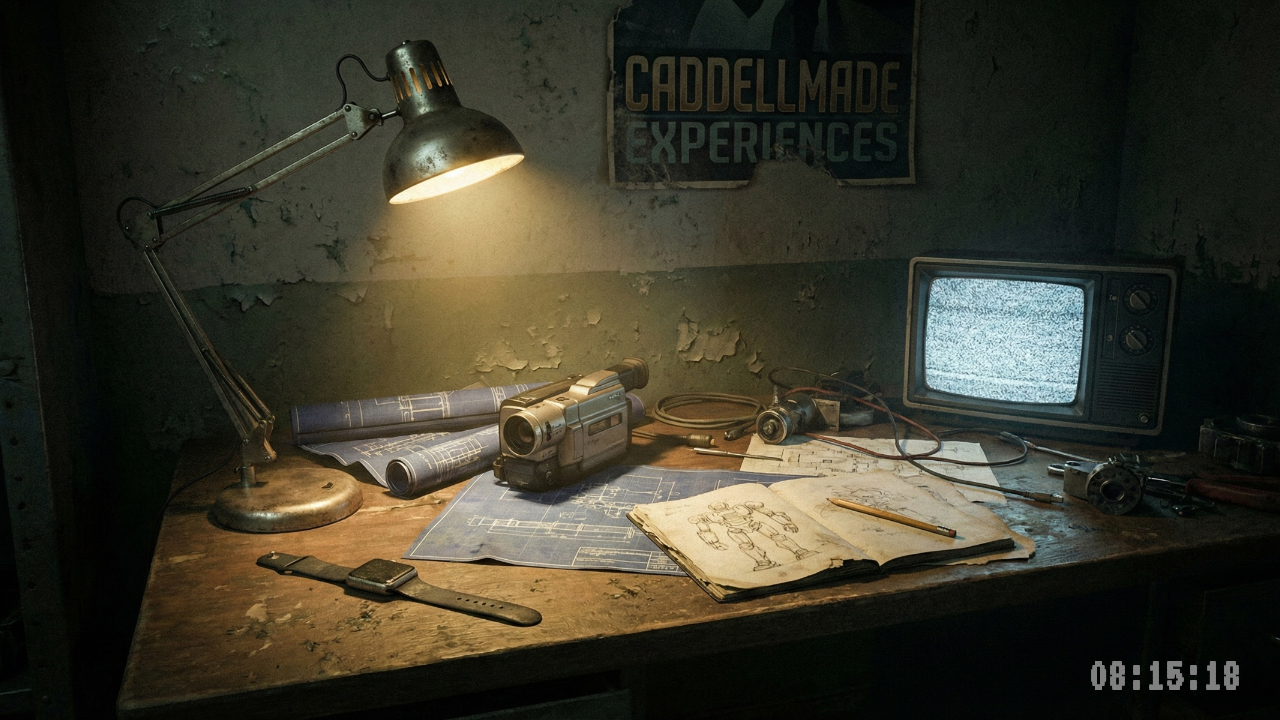

--- FILE ---
content_type: text/html
request_url: https://caddellmade.com/
body_size: 874
content:
<!DOCTYPE html>
<html lang="en" dir="ltr">
  <head>
    <meta charset="utf-8">
    <title>Caddellmade Experiences</title>
		<link rel="icon" type="image/png" href="/favicon.ico">
    <link href="https://fonts.googleapis.com/css2?family=VT323&display=swap" rel="stylesheet">
    <style media="screen">
			html{
				height:100%;
			}
			body{
        margin:0;
        padding:0;
        height:100%;
        overflow:hidden;
        color:#fff;
        font-family: "Montserrat", sans-serif;
      }
      #wrap404{
        height:100%;
        width:100%;
        display: flex;

				flex-direction: column;


/* Moves items to the bottom (Main Axis) */
    justify-content: flex-end; 
    
    /* Moves items to the right (Cross Axis) */
    align-items: flex-end;
        overflow: hidden;
        background: url(/bg.jpg) no-repeat top center fixed;
        background-size: cover;
      }
			a{
				text-decoration: none;
				color:#fff;
				border-bottom: 1px dotted #fff;
			}
			h1{
font-family: 'VT323', monospace;
				font-size:3rem;
				margin-bottom: 20px;
				padding-bottom: 0px;
margin-right: 40px;
color:#808080;
			}
			h5{
				font-size: 30px;
    		margin: 0;
    		padding: 0;
    		font-weight: normal;
			}
			#logo{
				position: absolute;
				top:30px;
				left:30px;
				z-index: 100;
			}
    </style>
  </head>
  <body>
    <div id="wrap404">
      <h1 id="h1">Hi</h1>
    </div>
  </body>
</html>
<script type="text/javascript">
  function updateTime() {
    var today = new Date();
    
    // 1. Define helper function to add leading zeros
    function addZero(i) {
      if (i < 10) {
        i = "0" + i;
      }
      return i;
    }

    // 2. Get units and wrap them in the helper function
    var h = addZero(today.getHours());
    var m = addZero(today.getMinutes());
    var s = addZero(today.getSeconds());

    // 3. Construct the string
    var time = h + ":" + m + ":" + s;
    document.getElementById("h1").innerHTML = time;
  }

  // Run once immediately so there is no delay on load
  updateTime();

  // Update every second
  setInterval(updateTime, 1000);
</script>